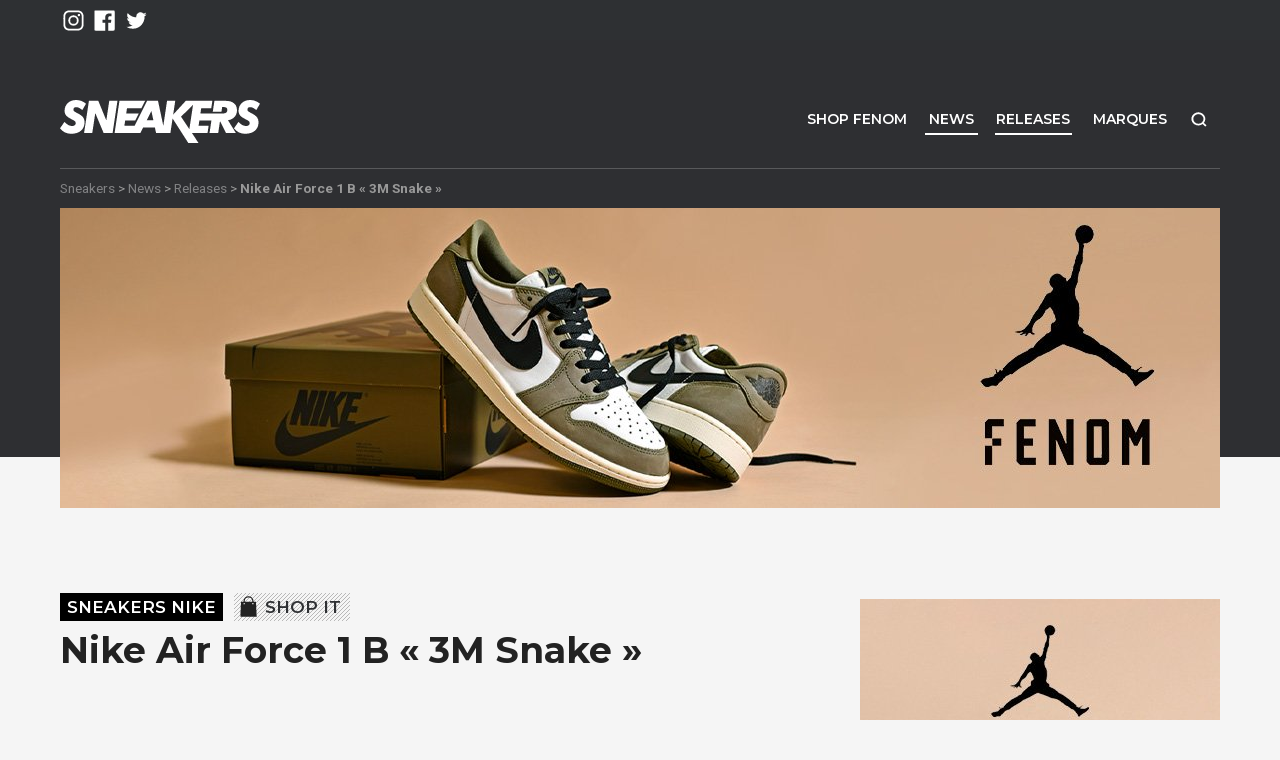

--- FILE ---
content_type: text/html; charset=UTF-8
request_url: https://www.sneakers.fr/nike-air-force-1-silver-snake/
body_size: 16203
content:
<!DOCTYPE html><html lang="fr-FR"><head> <script type="text/javascript">
/* <![CDATA[ */
var gform;gform||(document.addEventListener("gform_main_scripts_loaded",function(){gform.scriptsLoaded=!0}),document.addEventListener("gform/theme/scripts_loaded",function(){gform.themeScriptsLoaded=!0}),window.addEventListener("DOMContentLoaded",function(){gform.domLoaded=!0}),gform={domLoaded:!1,scriptsLoaded:!1,themeScriptsLoaded:!1,isFormEditor:()=>"function"==typeof InitializeEditor,callIfLoaded:function(o){return!(!gform.domLoaded||!gform.scriptsLoaded||!gform.themeScriptsLoaded&&!gform.isFormEditor()||(gform.isFormEditor()&&console.warn("The use of gform.initializeOnLoaded() is deprecated in the form editor context and will be removed in Gravity Forms 3.1."),o(),0))},initializeOnLoaded:function(o){gform.callIfLoaded(o)||(document.addEventListener("gform_main_scripts_loaded",()=>{gform.scriptsLoaded=!0,gform.callIfLoaded(o)}),document.addEventListener("gform/theme/scripts_loaded",()=>{gform.themeScriptsLoaded=!0,gform.callIfLoaded(o)}),window.addEventListener("DOMContentLoaded",()=>{gform.domLoaded=!0,gform.callIfLoaded(o)}))},hooks:{action:{},filter:{}},addAction:function(o,r,e,t){gform.addHook("action",o,r,e,t)},addFilter:function(o,r,e,t){gform.addHook("filter",o,r,e,t)},doAction:function(o){gform.doHook("action",o,arguments)},applyFilters:function(o){return gform.doHook("filter",o,arguments)},removeAction:function(o,r){gform.removeHook("action",o,r)},removeFilter:function(o,r,e){gform.removeHook("filter",o,r,e)},addHook:function(o,r,e,t,n){null==gform.hooks[o][r]&&(gform.hooks[o][r]=[]);var d=gform.hooks[o][r];null==n&&(n=r+"_"+d.length),gform.hooks[o][r].push({tag:n,callable:e,priority:t=null==t?10:t})},doHook:function(r,o,e){var t;if(e=Array.prototype.slice.call(e,1),null!=gform.hooks[r][o]&&((o=gform.hooks[r][o]).sort(function(o,r){return o.priority-r.priority}),o.forEach(function(o){"function"!=typeof(t=o.callable)&&(t=window[t]),"action"==r?t.apply(null,e):e[0]=t.apply(null,e)})),"filter"==r)return e[0]},removeHook:function(o,r,t,n){var e;null!=gform.hooks[o][r]&&(e=(e=gform.hooks[o][r]).filter(function(o,r,e){return!!(null!=n&&n!=o.tag||null!=t&&t!=o.priority)}),gform.hooks[o][r]=e)}});
/* ]]> */
</script>
<meta charset="UTF-8"><meta name="viewport" content="width=device-width, initial-scale=1.0"><link rel="profile" href="https://gmpg.org/xfn/11"><meta name='robots' content='index, follow, max-image-preview:large, max-snippet:-1, max-video-preview:-1'/>  <script data-cfasync="false" data-pagespeed-no-defer>var gtm4wp_datalayer_name = "dataLayer";
	var dataLayer = dataLayer || [];</script> <link media="all" href="https://www.sneakers.fr/wp-content/cache/autoptimize/autoptimize_7c30d3cb020d5c6db1ffde2105168a30.php" rel="stylesheet"><title>Nike Air Force 1 B &quot;3M Snake&quot; - Sneakers.fr</title><meta name="description" content="La Nike Air Force 1 B &quot;3M Snake&quot; de 2001 est rééditée pour la première fois en vingt ans. Découvrez la en images sur SNEAKERS."/><link rel="canonical" href="https://www.sneakers.fr/nike-air-force-1-silver-snake/"/><meta property="og:locale" content="fr_FR"/><meta property="og:type" content="article"/><meta property="og:title" content="Nike Air Force 1 B &quot;3M Snake&quot; - Sneakers.fr"/><meta property="og:description" content="La Nike Air Force 1 B &quot;3M Snake&quot; de 2001 est rééditée pour la première fois en vingt ans. Découvrez la en images sur SNEAKERS."/><meta property="og:url" content="https://www.sneakers.fr/nike-air-force-1-silver-snake/"/><meta property="og:site_name" content="Sneakers + Street Culture depuis 2005"/><meta property="article:published_time" content="2021-01-20T09:43:34+00:00"/><meta property="article:modified_time" content="2021-03-03T18:31:17+00:00"/><meta property="og:image" content="https://www.sneakers.fr/wp-content/uploads/2021/01/Nike-Air-Force-1-Silver-Snake-4.jpg"/><meta property="og:image:width" content="1200"/><meta property="og:image:height" content="1200"/><meta property="og:image:type" content="image/jpeg"/><meta name="author" content="Sneaker News"/><meta name="twitter:card" content="summary_large_image"/><meta name="twitter:label1" content="Écrit par"/><meta name="twitter:data1" content="Sneaker News"/><meta name="twitter:label2" content="Durée de lecture estimée"/><meta name="twitter:data2" content="3 minutes"/> <script type="application/ld+json" class="yoast-schema-graph">{"@context":"https://schema.org","@graph":[{"@type":"WebPage","@id":"https://www.sneakers.fr/nike-air-force-1-silver-snake/","url":"https://www.sneakers.fr/nike-air-force-1-silver-snake/","name":"Nike Air Force 1 B \"3M Snake\" - Sneakers.fr","isPartOf":{"@id":"https://www.sneakers.fr/#website"},"primaryImageOfPage":{"@id":"https://www.sneakers.fr/nike-air-force-1-silver-snake/#primaryimage"},"image":{"@id":"https://www.sneakers.fr/nike-air-force-1-silver-snake/#primaryimage"},"thumbnailUrl":"https://www.sneakers.fr/wp-content/uploads/2021/01/Nike-Air-Force-1-Silver-Snake-4.jpg","datePublished":"2021-01-20T09:43:34+00:00","dateModified":"2021-03-03T18:31:17+00:00","author":{"@id":"https://www.sneakers.fr/#/schema/person/21ddece2557f6e1964d157b51be316d0"},"description":"La Nike Air Force 1 B \"3M Snake\" de 2001 est rééditée pour la première fois en vingt ans. Découvrez la en images sur SNEAKERS.","breadcrumb":{"@id":"https://www.sneakers.fr/nike-air-force-1-silver-snake/#breadcrumb"},"inLanguage":"fr-FR","potentialAction":[{"@type":"ReadAction","target":["https://www.sneakers.fr/nike-air-force-1-silver-snake/"]}]},{"@type":"ImageObject","inLanguage":"fr-FR","@id":"https://www.sneakers.fr/nike-air-force-1-silver-snake/#primaryimage","url":"https://www.sneakers.fr/wp-content/uploads/2021/01/Nike-Air-Force-1-Silver-Snake-4.jpg","contentUrl":"https://www.sneakers.fr/wp-content/uploads/2021/01/Nike-Air-Force-1-Silver-Snake-4.jpg","width":1200,"height":1200,"caption":"Nike Air Force 1 Silver Snake"},{"@type":"BreadcrumbList","@id":"https://www.sneakers.fr/nike-air-force-1-silver-snake/#breadcrumb","itemListElement":[{"@type":"ListItem","position":1,"name":"Accueil","item":"https://www.sneakers.fr/"},{"@type":"ListItem","position":2,"name":"News","item":"https://www.sneakers.fr/news/"},{"@type":"ListItem","position":3,"name":"Nike Air Force 1 B « 3M Snake »"}]},{"@type":"WebSite","@id":"https://www.sneakers.fr/#website","url":"https://www.sneakers.fr/","name":"Sneakers + Street Culture depuis 2005","description":"Retrouvez quotidiennement des news Sneakers et Lifestyle","potentialAction":[{"@type":"SearchAction","target":{"@type":"EntryPoint","urlTemplate":"https://www.sneakers.fr/?s={search_term_string}"},"query-input":{"@type":"PropertyValueSpecification","valueRequired":true,"valueName":"search_term_string"}}],"inLanguage":"fr-FR"},{"@type":"Person","@id":"https://www.sneakers.fr/#/schema/person/21ddece2557f6e1964d157b51be316d0","name":"Sneaker News","image":{"@type":"ImageObject","inLanguage":"fr-FR","@id":"https://www.sneakers.fr/#/schema/person/image/","url":"https://secure.gravatar.com/avatar/c8f92b0ac520678455e27c2fe924b79cc9095e10dcc39750dc2a4de9949928b4?s=96&d=mm&r=g","contentUrl":"https://secure.gravatar.com/avatar/c8f92b0ac520678455e27c2fe924b79cc9095e10dcc39750dc2a4de9949928b4?s=96&d=mm&r=g","caption":"Sneaker News"},"url":"https://www.sneakers.fr/author/sneaker-news-3/"}]}</script> <link rel='dns-prefetch' href='//ajax.googleapis.com'/><link rel="alternate" type="application/rss+xml" title="Sneakers + Street Culture depuis 2005 &raquo; Flux" href="https://www.sneakers.fr/feed/"/><link rel="alternate" type="application/rss+xml" title="Sneakers + Street Culture depuis 2005 &raquo; Flux des commentaires" href="https://www.sneakers.fr/comments/feed/"/> <script type="text/javascript" id="wpp-js" src="https://www.sneakers.fr/wp-content/plugins/wordpress-popular-posts/assets/js/wpp.min.js?ver=7.3.6" data-sampling="0" data-sampling-rate="100" data-api-url="https://www.sneakers.fr/wp-json/wordpress-popular-posts" data-post-id="167214" data-token="d94f6a7b29" data-lang="0" data-debug="0"></script> <script type="text/javascript">window._wpemojiSettings = {"baseUrl":"https:\/\/s.w.org\/images\/core\/emoji\/16.0.1\/72x72\/","ext":".png","svgUrl":"https:\/\/s.w.org\/images\/core\/emoji\/16.0.1\/svg\/","svgExt":".svg","source":{"concatemoji":"https:\/\/www.sneakers.fr\/wp-includes\/js\/wp-emoji-release.min.js?ver=6.8.3"}};
/*! This file is auto-generated */
!function(s,n){var o,i,e;function c(e){try{var t={supportTests:e,timestamp:(new Date).valueOf()};sessionStorage.setItem(o,JSON.stringify(t))}catch(e){}}function p(e,t,n){e.clearRect(0,0,e.canvas.width,e.canvas.height),e.fillText(t,0,0);var t=new Uint32Array(e.getImageData(0,0,e.canvas.width,e.canvas.height).data),a=(e.clearRect(0,0,e.canvas.width,e.canvas.height),e.fillText(n,0,0),new Uint32Array(e.getImageData(0,0,e.canvas.width,e.canvas.height).data));return t.every(function(e,t){return e===a[t]})}function u(e,t){e.clearRect(0,0,e.canvas.width,e.canvas.height),e.fillText(t,0,0);for(var n=e.getImageData(16,16,1,1),a=0;a<n.data.length;a++)if(0!==n.data[a])return!1;return!0}function f(e,t,n,a){switch(t){case"flag":return n(e,"\ud83c\udff3\ufe0f\u200d\u26a7\ufe0f","\ud83c\udff3\ufe0f\u200b\u26a7\ufe0f")?!1:!n(e,"\ud83c\udde8\ud83c\uddf6","\ud83c\udde8\u200b\ud83c\uddf6")&&!n(e,"\ud83c\udff4\udb40\udc67\udb40\udc62\udb40\udc65\udb40\udc6e\udb40\udc67\udb40\udc7f","\ud83c\udff4\u200b\udb40\udc67\u200b\udb40\udc62\u200b\udb40\udc65\u200b\udb40\udc6e\u200b\udb40\udc67\u200b\udb40\udc7f");case"emoji":return!a(e,"\ud83e\udedf")}return!1}function g(e,t,n,a){var r="undefined"!=typeof WorkerGlobalScope&&self instanceof WorkerGlobalScope?new OffscreenCanvas(300,150):s.createElement("canvas"),o=r.getContext("2d",{willReadFrequently:!0}),i=(o.textBaseline="top",o.font="600 32px Arial",{});return e.forEach(function(e){i[e]=t(o,e,n,a)}),i}function t(e){var t=s.createElement("script");t.src=e,t.defer=!0,s.head.appendChild(t)}"undefined"!=typeof Promise&&(o="wpEmojiSettingsSupports",i=["flag","emoji"],n.supports={everything:!0,everythingExceptFlag:!0},e=new Promise(function(e){s.addEventListener("DOMContentLoaded",e,{once:!0})}),new Promise(function(t){var n=function(){try{var e=JSON.parse(sessionStorage.getItem(o));if("object"==typeof e&&"number"==typeof e.timestamp&&(new Date).valueOf()<e.timestamp+604800&&"object"==typeof e.supportTests)return e.supportTests}catch(e){}return null}();if(!n){if("undefined"!=typeof Worker&&"undefined"!=typeof OffscreenCanvas&&"undefined"!=typeof URL&&URL.createObjectURL&&"undefined"!=typeof Blob)try{var e="postMessage("+g.toString()+"("+[JSON.stringify(i),f.toString(),p.toString(),u.toString()].join(",")+"));",a=new Blob([e],{type:"text/javascript"}),r=new Worker(URL.createObjectURL(a),{name:"wpTestEmojiSupports"});return void(r.onmessage=function(e){c(n=e.data),r.terminate(),t(n)})}catch(e){}c(n=g(i,f,p,u))}t(n)}).then(function(e){for(var t in e)n.supports[t]=e[t],n.supports.everything=n.supports.everything&&n.supports[t],"flag"!==t&&(n.supports.everythingExceptFlag=n.supports.everythingExceptFlag&&n.supports[t]);n.supports.everythingExceptFlag=n.supports.everythingExceptFlag&&!n.supports.flag,n.DOMReady=!1,n.readyCallback=function(){n.DOMReady=!0}}).then(function(){return e}).then(function(){var e;n.supports.everything||(n.readyCallback(),(e=n.source||{}).concatemoji?t(e.concatemoji):e.wpemoji&&e.twemoji&&(t(e.twemoji),t(e.wpemoji)))}))}((window,document),window._wpemojiSettings);</script> <script src="https://www.sneakers.fr/wp-content,_plugins,_batchmove,_js,_batch.js,qver==6.8.3+ajax-googleapis,_ajax,_libs,_jquery,_2.2.4,_jquery.min.js,qver==2.2.4.pagespeed.jc.ooOoKuLnTO.js"></script><script>eval(mod_pagespeed_VsFODZX8IA);</script> <script>eval(mod_pagespeed_1zLT2iUslV);</script> <link rel="https://api.w.org/" href="https://www.sneakers.fr/wp-json/"/><link rel="alternate" title="JSON" type="application/json" href="https://www.sneakers.fr/wp-json/wp/v2/posts/167214"/><link rel="alternate" title="oEmbed (JSON)" type="application/json+oembed" href="https://www.sneakers.fr/wp-json/oembed/1.0/embed?url=https%3A%2F%2Fwww.sneakers.fr%2Fnike-air-force-1-silver-snake%2F"/><link rel="alternate" title="oEmbed (XML)" type="text/xml+oembed" href="https://www.sneakers.fr/wp-json/oembed/1.0/embed?url=https%3A%2F%2Fwww.sneakers.fr%2Fnike-air-force-1-silver-snake%2F&#038;format=xml"/>  <script data-cfasync="false" data-pagespeed-no-defer>var dataLayer_content = {"pagePostType":"post","pagePostType2":"single-post","pageCategory":["releases","fenom","nike-air-force-1","nike"],"pageAttributes":["newsmd"],"pagePostAuthor":"Sneaker News"};
	dataLayer.push( dataLayer_content );</script> <script data-cfasync="false" data-pagespeed-no-defer>(function(w,d,s,l,i){w[l]=w[l]||[];w[l].push({'gtm.start':
new Date().getTime(),event:'gtm.js'});var f=d.getElementsByTagName(s)[0],
j=d.createElement(s),dl=l!='dataLayer'?'&l='+l:'';j.async=true;j.src=
'//www.googletagmanager.com/gtm.js?id='+i+dl;f.parentNode.insertBefore(j,f);
})(window,document,'script','dataLayer','GTM-MQN4ZDS');</script> <meta name="description" content="Le classique de 2001 réédité pour la première fois Si la Air Force 1 est sortie en 1982, il faudra attendre le début des années 2000 pour la voir s’exprimer dans son plein potentiel. La création de Br..."/><link href="https://www.sneakers.fr/wp-content/themes/snkrs/favicon.ico" rel="shortcut icon" type="image/x-icon"/><link rel="image_src" href="https://www.sneakers.fr/wp-content/uploads/2021/01/Nike-Air-Force-1-Silver-Snake-4-380x380.jpg"/><meta name="generator" content="Elementor 3.32.5; features: additional_custom_breakpoints; settings: css_print_method-external, google_font-enabled, font_display-auto"><link href="https://fonts.googleapis.com/css?family=Montserrat:400,600,700,800|Roboto:400,700" rel="stylesheet"></head><body class="wp-singular post-template-default single single-post single-format-standard wp-theme-snkrs elementor-default elementor-kit-169111"><div id="playground"><div hidden>Retrouvez quotidiennement des news Sneakers et Lifestyle</div><div id="mobile-top" class="d-block d-md-none"> <a id="mob-logo" href="https://www.sneakers.fr/" title="Sneakers + Street Culture depuis 2005"></a> <a id="shop-snkrs" href="https://www.fenom.com/">Shop</a></div><div id="toptop" class="d-none d-md-block"><div class="container"><div class="row"><div class="col-md"><ul class="networks"><li class="ig"><a href="https://www.instagram.com/sneakersdotfr/" title="instagram" rel="nofollow"></a></li><li class="fb"><a href="https://www.facebook.com/fenomdotcom/" title="facebook" rel="nofollow"></a></li><li class="tw"><a href="https://twitter.com/fenom/" title="twitter" rel="nofollow"></a></li></ul></div><div class="menu-langues col-md text-right"><div class="dropdown"></div></div></div></div></div><div id="bighead"><video id="vglitch" playsinline muted> <source src="https://www.sneakers.fr/wp-content/themes/snkrs/assets/img/sneakers.mp4" type="video/mp4"/></video><div id="topfilter"><div id="dekal"><header id="top" role="banner"><div class="container"><div class="row"><div id="header-logo" class="col-md-3"> <a class="brand" href="https://www.sneakers.fr/"> <noscript><img src="https://www.sneakers.fr/wp-content/themes/snkrs/assets/img/logo.svg" alt="Sneakers + Street Culture depuis 2005"/></noscript><img class="lazyload" src='data:image/svg+xml,%3Csvg%20xmlns=%22http://www.w3.org/2000/svg%22%20viewBox=%220%200%20210%20140%22%3E%3C/svg%3E' data-src="https://www.sneakers.fr/wp-content/themes/snkrs/assets/img/logo.svg" alt="Sneakers + Street Culture depuis 2005"/> </a></div><nav id="nav-main" role="navigation" class="col-md-9"><ul id="menu-menu-principal" class=""><li id="menu-item-147246" class="d-none d-sm-inline-block menu-item menu-item-type-custom menu-item-object-custom menu-item-147246"><a href="https://www.fenom.com/fr/" target="_blank" rel="nofollow">Shop FENOM</a></li><li id="menu-item-69563" class="menu-item menu-item-type-post_type menu-item-object-page current_page_parent menu-item-69563"><a href="https://www.sneakers.fr/news/">News</a></li><li id="menu-item-147745" class="menu-item menu-item-type-taxonomy menu-item-object-category current-post-ancestor current-menu-parent current-post-parent menu-item-147745"><a href="https://www.sneakers.fr/category/releases/">Releases</a></li><li id="menu-item-136036" class="menu-item menu-item-type-post_type menu-item-object-page menu-item-136036"><a href="https://www.sneakers.fr/marques/">Marques</a></li><li id="menu-item-147252" class="search menu-item menu-item-type-custom menu-item-object-custom menu-item-147252"><a href="#" target="_blank" rel="nofollow">Recherche</a></li></ul></nav></div></div></header><div id="topzone"><div id="breadcrumb-wrap" class="container d-xs-none"><div> <a href="https://www.sneakers.fr/">Sneakers</a> &gt; <a href="https://www.sneakers.fr/news/">News</a> &gt; <a href="https://www.sneakers.fr/category/releases/">Releases</a> &gt; <strong>Nike Air Force 1 B « 3M Snake »</strong></div></div><div id="topimage"><div class="container"><a href="https://fnm.fr/aj1mediumolive" target="_blank"><div class="d-none d-sm-block"><noscript><img width="1160" height="300" src="https://www.sneakers.fr/wp-content/uploads/2026/01/xaj1-olive-2026-1160.jpg.pagespeed.ic.RVdrMUJ1ZJ.jpg" class="attachment-large size-large" alt="" decoding="async" srcset="https://www.sneakers.fr/wp-content/uploads/2026/01/xaj1-olive-2026-1160.jpg.pagespeed.ic.RVdrMUJ1ZJ.jpg 1160w, https://www.sneakers.fr/wp-content/uploads/2026/01/xaj1-olive-2026-1160-800x207.jpg.pagespeed.ic.2DM_je0d8y.jpg 800w, https://www.sneakers.fr/wp-content/uploads/2026/01/xaj1-olive-2026-1160-768x199.jpg.pagespeed.ic.v5fVi_NKvc.jpg 768w" sizes="(max-width: 1160px) 100vw, 1160px"/></noscript><img width="1160" height="300" src='data:image/svg+xml,%3Csvg%20xmlns=%22http://www.w3.org/2000/svg%22%20viewBox=%220%200%201160%20300%22%3E%3C/svg%3E' data-src="https://www.sneakers.fr/wp-content/uploads/2026/01/xaj1-olive-2026-1160.jpg.pagespeed.ic.RVdrMUJ1ZJ.jpg" class="lazyload attachment-large size-large" alt="" decoding="async" data-srcset="https://www.sneakers.fr/wp-content/uploads/2026/01/xaj1-olive-2026-1160.jpg.pagespeed.ic.RVdrMUJ1ZJ.jpg 1160w, https://www.sneakers.fr/wp-content/uploads/2026/01/xaj1-olive-2026-1160-800x207.jpg.pagespeed.ic.2DM_je0d8y.jpg 800w, https://www.sneakers.fr/wp-content/uploads/2026/01/xaj1-olive-2026-1160-768x199.jpg.pagespeed.ic.v5fVi_NKvc.jpg 768w" data-sizes="(max-width: 1160px) 100vw, 1160px"/></div><div class="d-block d-sm-none topimg-mob"><noscript><img width="360" height="450" src="https://www.sneakers.fr/wp-content/uploads/2026/01/xaj1-olive-2026-360.jpg.pagespeed.ic.SxfQ7-K1zl.jpg" class="attachment-large size-large" alt="" decoding="async"/></noscript><img width="360" height="450" src='data:image/svg+xml,%3Csvg%20xmlns=%22http://www.w3.org/2000/svg%22%20viewBox=%220%200%20360%20450%22%3E%3C/svg%3E' data-src="https://www.sneakers.fr/wp-content/uploads/2026/01/xaj1-olive-2026-360.jpg.pagespeed.ic.SxfQ7-K1zl.jpg" class="lazyload attachment-large size-large" alt="" decoding="async"/></div></a></div></div></div></div></div></div><div id="wrap"><div class="container-wide" role="document"><div class="container"><div class="row"><div id="main" class="col-md-8 py-3" role="main"><article class="entry post has-post-thumbnail"><header class="entry-header main-header"><div class="meta"> <span class="d-none">Par <a href="https://www.sneakers.fr/author/sneaker-news-3/">Sneaker News</a></span> <a class="the-category" href="https://www.sneakers.fr/category/nike/">Sneakers Nike</a> <a rel="nofollow" href="https://www.fenom.com/fr/66-nike" class="shop-it">Shop it</a></div><h1 class="title h1">Nike Air Force 1 B « 3M Snake »</h1></header><div class="entry-content clearfix"><figure class="wp-block-image size-large"><img fetchpriority="high" decoding="async" width="1160" height="1160" src="https://www.sneakers.fr/wp-content/uploads/2021/01/Nike-Air-Force-1-Silver-Snake-4-1160x1160.jpg" alt="" class="wp-image-167222" srcset="https://www.sneakers.fr/wp-content/uploads/2021/01/Nike-Air-Force-1-Silver-Snake-4-1160x1160.jpg 1160w, https://www.sneakers.fr/wp-content/uploads/2021/01/Nike-Air-Force-1-Silver-Snake-4-600x600.jpg 600w, https://www.sneakers.fr/wp-content/uploads/2021/01/Nike-Air-Force-1-Silver-Snake-4-380x380.jpg 380w, https://www.sneakers.fr/wp-content/uploads/2021/01/Nike-Air-Force-1-Silver-Snake-4-768x768.jpg 768w, https://www.sneakers.fr/wp-content/uploads/2021/01/Nike-Air-Force-1-Silver-Snake-4-485x485.jpg 485w, https://www.sneakers.fr/wp-content/uploads/2021/01/Nike-Air-Force-1-Silver-Snake-4.jpg 1200w" sizes="(max-width: 1160px) 100vw, 1160px"/></figure><figure class="wp-block-gallery columns-4 is-cropped wp-block-gallery-2 is-layout-flex wp-block-gallery-is-layout-flex"><ul class="blocks-gallery-grid"><li class="blocks-gallery-item"><figure><a href="https://www.sneakers.fr/wp-content/uploads/2021/01/Nike-Air-Force-1-Silver-Snake-1.jpg"><noscript><img decoding="async" width="1160" height="1160" src="https://www.sneakers.fr/wp-content/uploads/2021/01/Nike-Air-Force-1-Silver-Snake-1-1160x1160.jpg" alt="" data-id="167223" data-full-url="https://www.sneakers.fr/wp-content/uploads/2021/01/Nike-Air-Force-1-Silver-Snake-1.jpg" data-link="https://www.sneakers.fr/?attachment_id=167223" class="wp-image-167223" srcset="https://www.sneakers.fr/wp-content/uploads/2021/01/Nike-Air-Force-1-Silver-Snake-1-1160x1160.jpg 1160w, https://www.sneakers.fr/wp-content/uploads/2021/01/Nike-Air-Force-1-Silver-Snake-1-600x600.jpg 600w, https://www.sneakers.fr/wp-content/uploads/2021/01/Nike-Air-Force-1-Silver-Snake-1-380x380.jpg 380w, https://www.sneakers.fr/wp-content/uploads/2021/01/Nike-Air-Force-1-Silver-Snake-1-768x768.jpg 768w, https://www.sneakers.fr/wp-content/uploads/2021/01/Nike-Air-Force-1-Silver-Snake-1-485x485.jpg 485w, https://www.sneakers.fr/wp-content/uploads/2021/01/Nike-Air-Force-1-Silver-Snake-1.jpg 1200w" sizes="(max-width: 1160px) 100vw, 1160px"/></noscript><img decoding="async" width="1160" height="1160" src='data:image/svg+xml,%3Csvg%20xmlns=%22http://www.w3.org/2000/svg%22%20viewBox=%220%200%201160%201160%22%3E%3C/svg%3E' data-src="https://www.sneakers.fr/wp-content/uploads/2021/01/Nike-Air-Force-1-Silver-Snake-1-1160x1160.jpg" alt="" data-id="167223" data-full-url="https://www.sneakers.fr/wp-content/uploads/2021/01/Nike-Air-Force-1-Silver-Snake-1.jpg" data-link="https://www.sneakers.fr/?attachment_id=167223" class="lazyload wp-image-167223" data-srcset="https://www.sneakers.fr/wp-content/uploads/2021/01/Nike-Air-Force-1-Silver-Snake-1-1160x1160.jpg 1160w, https://www.sneakers.fr/wp-content/uploads/2021/01/Nike-Air-Force-1-Silver-Snake-1-600x600.jpg 600w, https://www.sneakers.fr/wp-content/uploads/2021/01/Nike-Air-Force-1-Silver-Snake-1-380x380.jpg 380w, https://www.sneakers.fr/wp-content/uploads/2021/01/Nike-Air-Force-1-Silver-Snake-1-768x768.jpg 768w, https://www.sneakers.fr/wp-content/uploads/2021/01/Nike-Air-Force-1-Silver-Snake-1-485x485.jpg 485w, https://www.sneakers.fr/wp-content/uploads/2021/01/Nike-Air-Force-1-Silver-Snake-1.jpg 1200w" data-sizes="(max-width: 1160px) 100vw, 1160px"/></a></figure></li><li class="blocks-gallery-item"><figure><a href="https://www.sneakers.fr/wp-content/uploads/2021/01/Nike-Air-Force-1-Silver-Snake-3.jpg"><noscript><img decoding="async" width="1160" height="1160" src="https://www.sneakers.fr/wp-content/uploads/2021/01/Nike-Air-Force-1-Silver-Snake-3-1160x1160.jpg" alt="" data-id="167225" data-full-url="https://www.sneakers.fr/wp-content/uploads/2021/01/Nike-Air-Force-1-Silver-Snake-3.jpg" data-link="https://www.sneakers.fr/?attachment_id=167225" class="wp-image-167225" srcset="https://www.sneakers.fr/wp-content/uploads/2021/01/Nike-Air-Force-1-Silver-Snake-3-1160x1160.jpg 1160w, https://www.sneakers.fr/wp-content/uploads/2021/01/Nike-Air-Force-1-Silver-Snake-3-600x600.jpg 600w, https://www.sneakers.fr/wp-content/uploads/2021/01/Nike-Air-Force-1-Silver-Snake-3-380x380.jpg 380w, https://www.sneakers.fr/wp-content/uploads/2021/01/Nike-Air-Force-1-Silver-Snake-3-768x768.jpg 768w, https://www.sneakers.fr/wp-content/uploads/2021/01/Nike-Air-Force-1-Silver-Snake-3-485x485.jpg 485w, https://www.sneakers.fr/wp-content/uploads/2021/01/Nike-Air-Force-1-Silver-Snake-3.jpg 1200w" sizes="(max-width: 1160px) 100vw, 1160px"/></noscript><img decoding="async" width="1160" height="1160" src='data:image/svg+xml,%3Csvg%20xmlns=%22http://www.w3.org/2000/svg%22%20viewBox=%220%200%201160%201160%22%3E%3C/svg%3E' data-src="https://www.sneakers.fr/wp-content/uploads/2021/01/Nike-Air-Force-1-Silver-Snake-3-1160x1160.jpg" alt="" data-id="167225" data-full-url="https://www.sneakers.fr/wp-content/uploads/2021/01/Nike-Air-Force-1-Silver-Snake-3.jpg" data-link="https://www.sneakers.fr/?attachment_id=167225" class="lazyload wp-image-167225" data-srcset="https://www.sneakers.fr/wp-content/uploads/2021/01/Nike-Air-Force-1-Silver-Snake-3-1160x1160.jpg 1160w, https://www.sneakers.fr/wp-content/uploads/2021/01/Nike-Air-Force-1-Silver-Snake-3-600x600.jpg 600w, https://www.sneakers.fr/wp-content/uploads/2021/01/Nike-Air-Force-1-Silver-Snake-3-380x380.jpg 380w, https://www.sneakers.fr/wp-content/uploads/2021/01/Nike-Air-Force-1-Silver-Snake-3-768x768.jpg 768w, https://www.sneakers.fr/wp-content/uploads/2021/01/Nike-Air-Force-1-Silver-Snake-3-485x485.jpg 485w, https://www.sneakers.fr/wp-content/uploads/2021/01/Nike-Air-Force-1-Silver-Snake-3.jpg 1200w" data-sizes="(max-width: 1160px) 100vw, 1160px"/></a></figure></li><li class="blocks-gallery-item"><figure><a href="https://www.sneakers.fr/wp-content/uploads/2021/01/Nike-Air-Force-1-Silver-Snake-2.jpg"><noscript><img loading="lazy" decoding="async" width="1160" height="1160" src="https://www.sneakers.fr/wp-content/uploads/2021/01/Nike-Air-Force-1-Silver-Snake-2-1160x1160.jpg" alt="" data-id="167224" data-full-url="https://www.sneakers.fr/wp-content/uploads/2021/01/Nike-Air-Force-1-Silver-Snake-2.jpg" data-link="https://www.sneakers.fr/?attachment_id=167224" class="wp-image-167224" srcset="https://www.sneakers.fr/wp-content/uploads/2021/01/Nike-Air-Force-1-Silver-Snake-2-1160x1160.jpg 1160w, https://www.sneakers.fr/wp-content/uploads/2021/01/Nike-Air-Force-1-Silver-Snake-2-600x600.jpg 600w, https://www.sneakers.fr/wp-content/uploads/2021/01/Nike-Air-Force-1-Silver-Snake-2-380x380.jpg 380w, https://www.sneakers.fr/wp-content/uploads/2021/01/Nike-Air-Force-1-Silver-Snake-2-768x768.jpg 768w, https://www.sneakers.fr/wp-content/uploads/2021/01/Nike-Air-Force-1-Silver-Snake-2-485x485.jpg 485w, https://www.sneakers.fr/wp-content/uploads/2021/01/Nike-Air-Force-1-Silver-Snake-2.jpg 1200w" sizes="(max-width: 1160px) 100vw, 1160px"/></noscript><img loading="lazy" decoding="async" width="1160" height="1160" src='data:image/svg+xml,%3Csvg%20xmlns=%22http://www.w3.org/2000/svg%22%20viewBox=%220%200%201160%201160%22%3E%3C/svg%3E' data-src="https://www.sneakers.fr/wp-content/uploads/2021/01/Nike-Air-Force-1-Silver-Snake-2-1160x1160.jpg" alt="" data-id="167224" data-full-url="https://www.sneakers.fr/wp-content/uploads/2021/01/Nike-Air-Force-1-Silver-Snake-2.jpg" data-link="https://www.sneakers.fr/?attachment_id=167224" class="lazyload wp-image-167224" data-srcset="https://www.sneakers.fr/wp-content/uploads/2021/01/Nike-Air-Force-1-Silver-Snake-2-1160x1160.jpg 1160w, https://www.sneakers.fr/wp-content/uploads/2021/01/Nike-Air-Force-1-Silver-Snake-2-600x600.jpg 600w, https://www.sneakers.fr/wp-content/uploads/2021/01/Nike-Air-Force-1-Silver-Snake-2-380x380.jpg 380w, https://www.sneakers.fr/wp-content/uploads/2021/01/Nike-Air-Force-1-Silver-Snake-2-768x768.jpg 768w, https://www.sneakers.fr/wp-content/uploads/2021/01/Nike-Air-Force-1-Silver-Snake-2-485x485.jpg 485w, https://www.sneakers.fr/wp-content/uploads/2021/01/Nike-Air-Force-1-Silver-Snake-2.jpg 1200w" data-sizes="(max-width: 1160px) 100vw, 1160px"/></a></figure></li><li class="blocks-gallery-item"><figure><a href="https://www.sneakers.fr/wp-content/uploads/2021/01/Nike-Air-Force-1-Silver-Snake-5.jpg"><noscript><img loading="lazy" decoding="async" width="1160" height="1160" src="https://www.sneakers.fr/wp-content/uploads/2021/01/Nike-Air-Force-1-Silver-Snake-5-1160x1160.jpg" alt="" data-id="167226" data-full-url="https://www.sneakers.fr/wp-content/uploads/2021/01/Nike-Air-Force-1-Silver-Snake-5.jpg" data-link="https://www.sneakers.fr/?attachment_id=167226" class="wp-image-167226" srcset="https://www.sneakers.fr/wp-content/uploads/2021/01/Nike-Air-Force-1-Silver-Snake-5-1160x1160.jpg 1160w, https://www.sneakers.fr/wp-content/uploads/2021/01/Nike-Air-Force-1-Silver-Snake-5-600x600.jpg 600w, https://www.sneakers.fr/wp-content/uploads/2021/01/Nike-Air-Force-1-Silver-Snake-5-380x380.jpg 380w, https://www.sneakers.fr/wp-content/uploads/2021/01/Nike-Air-Force-1-Silver-Snake-5-768x768.jpg 768w, https://www.sneakers.fr/wp-content/uploads/2021/01/Nike-Air-Force-1-Silver-Snake-5-485x485.jpg 485w, https://www.sneakers.fr/wp-content/uploads/2021/01/Nike-Air-Force-1-Silver-Snake-5.jpg 1200w" sizes="(max-width: 1160px) 100vw, 1160px"/></noscript><img loading="lazy" decoding="async" width="1160" height="1160" src='data:image/svg+xml,%3Csvg%20xmlns=%22http://www.w3.org/2000/svg%22%20viewBox=%220%200%201160%201160%22%3E%3C/svg%3E' data-src="https://www.sneakers.fr/wp-content/uploads/2021/01/Nike-Air-Force-1-Silver-Snake-5-1160x1160.jpg" alt="" data-id="167226" data-full-url="https://www.sneakers.fr/wp-content/uploads/2021/01/Nike-Air-Force-1-Silver-Snake-5.jpg" data-link="https://www.sneakers.fr/?attachment_id=167226" class="lazyload wp-image-167226" data-srcset="https://www.sneakers.fr/wp-content/uploads/2021/01/Nike-Air-Force-1-Silver-Snake-5-1160x1160.jpg 1160w, https://www.sneakers.fr/wp-content/uploads/2021/01/Nike-Air-Force-1-Silver-Snake-5-600x600.jpg 600w, https://www.sneakers.fr/wp-content/uploads/2021/01/Nike-Air-Force-1-Silver-Snake-5-380x380.jpg 380w, https://www.sneakers.fr/wp-content/uploads/2021/01/Nike-Air-Force-1-Silver-Snake-5-768x768.jpg 768w, https://www.sneakers.fr/wp-content/uploads/2021/01/Nike-Air-Force-1-Silver-Snake-5-485x485.jpg 485w, https://www.sneakers.fr/wp-content/uploads/2021/01/Nike-Air-Force-1-Silver-Snake-5.jpg 1200w" data-sizes="(max-width: 1160px) 100vw, 1160px"/></a></figure></li></ul></figure><h2 class="wp-block-heading">Le classique de 2001 réédité pour la première fois</h2><p>Si la <strong>Air Force 1</strong> est sortie en 1982, il faudra attendre le début des années 2000 pour la voir s’exprimer dans son plein potentiel. La création de <strong>Bruce Kilgore</strong> était souvent cantonnée aux déclinaisons chromatiques classiques jusqu’à ce début de nouveau millénaire où elle reçut toute l’attention méritée. L’année 2001, tout particulièrement, a vu la naissance d’itérations devenues iconiques. Les Linen, les Taïwan, les premières Wheat ou encore la collaboration avec Atmos sont toutes restées dans la légende de ce modèle. C’est cette même année que sort la Silver Snake, une déclinaison devenue très courue par les amateurs de la sneaker emblématique de New York. Vingt ans après, la firme de Beaverton réédite ce coloris que nous vous présentons ici.</p><p>Nous retrouvons la silhouette qui s&rsquo;appuie sur une base en cuir. <em>Toebox</em>, panneaux latéraux et partie supérieure du talon s’habillent de cuir grainé noir et s’accordent à la languette et aux lacets. Les gardes-boues avant et arrière, ainsi que l’empiècement de passage des lacets arborent quant à eux, un cuir lisse argent réfléchissant à la lumière. Pour rimer avec cette couleur, le liseré de la languette et l’étiquette qui y est cousue sont gris. Si un mini Swoosh est cousu à la base de la languette, l’œil s’attardera surtout sur la virgule latérale. En effet, cette dernière arbore un cuir avec un effet peau de serpent, donnant son nom au modèle. La construction se termine sur une semelle bicolore qui se partage une semelle intermédiaire blanche et une semelle extérieure noire.</p><figure class="wp-block-image size-large"><noscript><img loading="lazy" decoding="async" width="1160" height="1160" src="https://www.sneakers.fr/wp-content/uploads/2021/01/Nike-Air-Force-1-3M-Snake-1160x1160.jpg" alt="Nike Air Force 1 B 3M Snake" class="wp-image-167270" srcset="https://www.sneakers.fr/wp-content/uploads/2021/01/Nike-Air-Force-1-3M-Snake-1160x1160.jpg 1160w, https://www.sneakers.fr/wp-content/uploads/2021/01/Nike-Air-Force-1-3M-Snake-600x600.jpg 600w, https://www.sneakers.fr/wp-content/uploads/2021/01/Nike-Air-Force-1-3M-Snake-380x380.jpg 380w, https://www.sneakers.fr/wp-content/uploads/2021/01/Nike-Air-Force-1-3M-Snake-768x768.jpg 768w, https://www.sneakers.fr/wp-content/uploads/2021/01/Nike-Air-Force-1-3M-Snake-1536x1536.jpg 1536w, https://www.sneakers.fr/wp-content/uploads/2021/01/Nike-Air-Force-1-3M-Snake-485x485.jpg 485w, https://www.sneakers.fr/wp-content/uploads/2021/01/Nike-Air-Force-1-3M-Snake.jpg 1920w" sizes="(max-width: 1160px) 100vw, 1160px"/></noscript><img loading="lazy" decoding="async" width="1160" height="1160" src='data:image/svg+xml,%3Csvg%20xmlns=%22http://www.w3.org/2000/svg%22%20viewBox=%220%200%201160%201160%22%3E%3C/svg%3E' data-src="https://www.sneakers.fr/wp-content/uploads/2021/01/Nike-Air-Force-1-3M-Snake-1160x1160.jpg" alt="Nike Air Force 1 B 3M Snake" class="lazyload wp-image-167270" data-srcset="https://www.sneakers.fr/wp-content/uploads/2021/01/Nike-Air-Force-1-3M-Snake-1160x1160.jpg 1160w, https://www.sneakers.fr/wp-content/uploads/2021/01/Nike-Air-Force-1-3M-Snake-600x600.jpg 600w, https://www.sneakers.fr/wp-content/uploads/2021/01/Nike-Air-Force-1-3M-Snake-380x380.jpg 380w, https://www.sneakers.fr/wp-content/uploads/2021/01/Nike-Air-Force-1-3M-Snake-768x768.jpg 768w, https://www.sneakers.fr/wp-content/uploads/2021/01/Nike-Air-Force-1-3M-Snake-1536x1536.jpg 1536w, https://www.sneakers.fr/wp-content/uploads/2021/01/Nike-Air-Force-1-3M-Snake-485x485.jpg 485w, https://www.sneakers.fr/wp-content/uploads/2021/01/Nike-Air-Force-1-3M-Snake.jpg 1920w" data-sizes="(max-width: 1160px) 100vw, 1160px"/></figure><p>Cette <strong>Nike Air Force 1 B « 3M Snake »</strong> est une édition limitée de Nike et vous pourrez la retrouver sur notre shop en ligne <strong>FENOM</strong> dès le 28 janvier au prix de 130€.</p></div><footer><div class="single-info-release" style="background-color: #2E3033;"><div class="date-sortie">Date de sortie : 28 janvier 2021</div><div class="info-release"><div class="entry-content clearfix"><div class="intro-release"><ul><li> <span>Modèle</span> <strong>Nike Air Force 1 B "3M Snake"</strong></li><li> <span>Coloris</span> <strong>Black/Silver-White</strong></li><li> <span>Prix</span> <strong>130€</strong></li><li> <span>SKU</span> <strong>DJ6033-001</strong></li></ul></div></div></div><div class="lien-shop-post"><a class="shop-it btn btn-primary cta cta-dark" rel="nofollow" href="https://www.fenom.com/fr/66-nike">Shop it</a></div></div><div class="ax-share"><div class="addthis_sharing_toolbox"></div></div></footer></article></div><aside id="sidebar" class="col d-none d-md-block"><div><div id="text-9" class="widget widget_text clearfix"><div class="textwidget"></div></div><div id="text-10" class="widget widget_text clearfix"><div class="textwidget"><div class="short-pub-2"><a href="https://fnm.fr/aj1mediumolive" target="_blank"><div class="d-none d-sm-block"><noscript><img loading="lazy" decoding="async" width="360" height="538" src="https://www.sneakers.fr/wp-content/uploads/2026/01/xaj1-olive-2026-538.jpg.pagespeed.ic.aLowC7I9ll.jpg" class="attachment-large size-large" alt=""/></noscript><img loading="lazy" decoding="async" width="360" height="538" src='data:image/svg+xml,%3Csvg%20xmlns=%22http://www.w3.org/2000/svg%22%20viewBox=%220%200%20360%20538%22%3E%3C/svg%3E' data-src="https://www.sneakers.fr/wp-content/uploads/2026/01/xaj1-olive-2026-538.jpg.pagespeed.ic.aLowC7I9ll.jpg" class="lazyload attachment-large size-large" alt=""/></div><div class="d-block d-sm-none"><noscript><img loading="lazy" decoding="async" width="360" height="450" src="https://www.sneakers.fr/wp-content/uploads/2026/01/xaj1-olive-2026-360.jpg.pagespeed.ic.SxfQ7-K1zl.jpg" class="attachment-large size-large" alt=""/></noscript><img loading="lazy" decoding="async" width="360" height="450" src='data:image/svg+xml,%3Csvg%20xmlns=%22http://www.w3.org/2000/svg%22%20viewBox=%220%200%20360%20450%22%3E%3C/svg%3E' data-src="https://www.sneakers.fr/wp-content/uploads/2026/01/xaj1-olive-2026-360.jpg.pagespeed.ic.SxfQ7-K1zl.jpg" class="lazyload attachment-large size-large" alt=""/></div></a></div></div></div></div></div></aside></div></div><div class='yarpp yarpp-related yarpp-related-website yarpp-template-yarpp-template-axome'><div class="bg-white"><div class="container"> <span class="title h2 fat primary"> Other releases </span><div class="row art-list"><article class="col-sm-6 col-md-4 preview post has-post-thumbnail" data-lien="https://www.sneakers.fr/nike-ldv-acg-pack/"> <a class="thumb" href="https://www.sneakers.fr/nike-ldv-acg-pack/"><noscript><img width="380" height="380" src="https://www.sneakers.fr/wp-content/uploads/2026/01/xnike-ldv-acg-pack-8-380x380.jpg.pagespeed.ic._3j5j_fMgh.jpg" class="attachment-thumbnail size-thumbnail wp-post-image" alt="" decoding="async" srcset="https://www.sneakers.fr/wp-content/uploads/2026/01/xnike-ldv-acg-pack-8-380x380.jpg.pagespeed.ic._3j5j_fMgh.jpg 380w, https://www.sneakers.fr/wp-content/uploads/2026/01/xnike-ldv-acg-pack-8-600x600.jpg.pagespeed.ic.ZQQmNF4Cjr.jpg 600w, https://www.sneakers.fr/wp-content/uploads/2026/01/xnike-ldv-acg-pack-8-1160x1160.jpg.pagespeed.ic.L0iVjHtlnf.jpg 1160w, https://www.sneakers.fr/wp-content/uploads/2026/01/xnike-ldv-acg-pack-8-768x768.jpg.pagespeed.ic.vSZJjAul53.jpg 768w, https://www.sneakers.fr/wp-content/uploads/2026/01/xnike-ldv-acg-pack-8-485x485.jpg.pagespeed.ic.DlEdW7-T5F.jpg 485w, https://www.sneakers.fr/wp-content/uploads/2026/01/xnike-ldv-acg-pack-8-120x120.jpg.pagespeed.ic.Nz-IsayYZK.jpg 120w, https://www.sneakers.fr/wp-content/uploads/2026/01/xnike-ldv-acg-pack-8.jpg.pagespeed.ic.CjXl6Ywaq5.jpg 1200w" sizes="(max-width: 380px) 100vw, 380px"/></noscript><img width="380" height="380" src='data:image/svg+xml,%3Csvg%20xmlns=%22http://www.w3.org/2000/svg%22%20viewBox=%220%200%20380%20380%22%3E%3C/svg%3E' data-src="https://www.sneakers.fr/wp-content/uploads/2026/01/xnike-ldv-acg-pack-8-380x380.jpg.pagespeed.ic._3j5j_fMgh.jpg" class="lazyload attachment-thumbnail size-thumbnail wp-post-image" alt="" decoding="async" data-srcset="https://www.sneakers.fr/wp-content/uploads/2026/01/xnike-ldv-acg-pack-8-380x380.jpg.pagespeed.ic._3j5j_fMgh.jpg 380w, https://www.sneakers.fr/wp-content/uploads/2026/01/xnike-ldv-acg-pack-8-600x600.jpg.pagespeed.ic.ZQQmNF4Cjr.jpg 600w, https://www.sneakers.fr/wp-content/uploads/2026/01/xnike-ldv-acg-pack-8-1160x1160.jpg.pagespeed.ic.L0iVjHtlnf.jpg 1160w, https://www.sneakers.fr/wp-content/uploads/2026/01/xnike-ldv-acg-pack-8-768x768.jpg.pagespeed.ic.vSZJjAul53.jpg 768w, https://www.sneakers.fr/wp-content/uploads/2026/01/xnike-ldv-acg-pack-8-485x485.jpg.pagespeed.ic.DlEdW7-T5F.jpg 485w, https://www.sneakers.fr/wp-content/uploads/2026/01/xnike-ldv-acg-pack-8-120x120.jpg.pagespeed.ic.Nz-IsayYZK.jpg 120w, https://www.sneakers.fr/wp-content/uploads/2026/01/xnike-ldv-acg-pack-8.jpg.pagespeed.ic.CjXl6Ywaq5.jpg 1200w" data-sizes="(max-width: 380px) 100vw, 380px"/></a><header class="entry-header"><div class="meta"> <span class="d-none">Par <a href="https://www.sneakers.fr/author/sneaker-news-3/">Sneaker News</a></span> <a class="the-category" href="https://www.sneakers.fr/category/nike/">Sneakers Nike</a> <a rel="nofollow" href="https://www.fenom.com/fr/66-nike" class="shop-it">Shop it</a></div><h2 class="title h4"><a href="https://www.sneakers.fr/nike-ldv-acg-pack/">Nike LDV ACG Pack</a></h2></header><div class="entry-content clearfix"><p>Un retour inattendu aux origines de l’outdoor chez Nike.&nbsp; Nike remet en lumière l’un des épisodes les&#8230;</p></div></article><article class="col-sm-6 col-md-4 preview post has-post-thumbnail" data-lien="https://www.sneakers.fr/air-jordan-3-santa-2026/"> <a class="thumb" href="https://www.sneakers.fr/air-jordan-3-santa-2026/"><noscript><img width="380" height="380" src="https://www.sneakers.fr/wp-content/uploads/2026/01/xair-jordan-3-santa-2026-3-380x380.jpg.pagespeed.ic.juZ-Nf5hQs.jpg" class="attachment-thumbnail size-thumbnail wp-post-image" alt="" decoding="async" srcset="https://www.sneakers.fr/wp-content/uploads/2026/01/xair-jordan-3-santa-2026-3-380x380.jpg.pagespeed.ic.juZ-Nf5hQs.jpg 380w, https://www.sneakers.fr/wp-content/uploads/2026/01/xair-jordan-3-santa-2026-3-600x600.jpg.pagespeed.ic._HDPVKW1S6.jpg 600w, https://www.sneakers.fr/wp-content/uploads/2026/01/air-jordan-3-santa-2026-3-1160x1160.jpg 1160w, https://www.sneakers.fr/wp-content/uploads/2026/01/xair-jordan-3-santa-2026-3-768x768.jpg.pagespeed.ic.d8sQcBrw-8.jpg 768w, https://www.sneakers.fr/wp-content/uploads/2026/01/xair-jordan-3-santa-2026-3-485x485.jpg.pagespeed.ic.fQHoun8RqC.jpg 485w, https://www.sneakers.fr/wp-content/uploads/2026/01/xair-jordan-3-santa-2026-3-120x120.jpg.pagespeed.ic.vPZ1IlyDfN.jpg 120w, https://www.sneakers.fr/wp-content/uploads/2026/01/xair-jordan-3-santa-2026-3.jpg.pagespeed.ic.gf-nauAEum.jpg 1200w" sizes="(max-width: 380px) 100vw, 380px"/></noscript><img width="380" height="380" src='data:image/svg+xml,%3Csvg%20xmlns=%22http://www.w3.org/2000/svg%22%20viewBox=%220%200%20380%20380%22%3E%3C/svg%3E' data-src="https://www.sneakers.fr/wp-content/uploads/2026/01/xair-jordan-3-santa-2026-3-380x380.jpg.pagespeed.ic.juZ-Nf5hQs.jpg" class="lazyload attachment-thumbnail size-thumbnail wp-post-image" alt="" decoding="async" data-srcset="https://www.sneakers.fr/wp-content/uploads/2026/01/xair-jordan-3-santa-2026-3-380x380.jpg.pagespeed.ic.juZ-Nf5hQs.jpg 380w, https://www.sneakers.fr/wp-content/uploads/2026/01/xair-jordan-3-santa-2026-3-600x600.jpg.pagespeed.ic._HDPVKW1S6.jpg 600w, https://www.sneakers.fr/wp-content/uploads/2026/01/air-jordan-3-santa-2026-3-1160x1160.jpg 1160w, https://www.sneakers.fr/wp-content/uploads/2026/01/xair-jordan-3-santa-2026-3-768x768.jpg.pagespeed.ic.d8sQcBrw-8.jpg 768w, https://www.sneakers.fr/wp-content/uploads/2026/01/xair-jordan-3-santa-2026-3-485x485.jpg.pagespeed.ic.fQHoun8RqC.jpg 485w, https://www.sneakers.fr/wp-content/uploads/2026/01/xair-jordan-3-santa-2026-3-120x120.jpg.pagespeed.ic.vPZ1IlyDfN.jpg 120w, https://www.sneakers.fr/wp-content/uploads/2026/01/xair-jordan-3-santa-2026-3.jpg.pagespeed.ic.gf-nauAEum.jpg 1200w" data-sizes="(max-width: 380px) 100vw, 380px"/></a><header class="entry-header"><div class="meta"> <span class="d-none">Par <a href="https://www.sneakers.fr/author/sneaker-news-3/">Sneaker News</a></span> <a class="the-category" href="https://www.sneakers.fr/category/jordan/">Sneakers Jordan</a></div><h2 class="title h4"><a href="https://www.sneakers.fr/air-jordan-3-santa-2026/">Air Jordan 3 Santa 2026</a></h2></header><div class="entry-content clearfix"><p>Une Air Jordan 3 qui apporte l’esprit des fêtes.&nbsp; À l’occasion des prochaines fêtes de Noël, Jordan&#8230;</p></div></article><article class="col-sm-6 col-md-4 preview post has-post-thumbnail" data-lien="https://www.sneakers.fr/air-jordan-4-gs-valentines/"> <a class="thumb" href="https://www.sneakers.fr/air-jordan-4-gs-valentines/"><noscript><img width="380" height="380" src="https://www.sneakers.fr/wp-content/uploads/2026/01/air-jordan-4-gs-valentines-1-380x380.jpg" class="attachment-thumbnail size-thumbnail wp-post-image" alt="" decoding="async" srcset="https://www.sneakers.fr/wp-content/uploads/2026/01/air-jordan-4-gs-valentines-1-380x380.jpg 380w, https://www.sneakers.fr/wp-content/uploads/2026/01/xair-jordan-4-gs-valentines-1-600x600.jpg.pagespeed.ic.Ash_scnMXZ.jpg 600w, https://www.sneakers.fr/wp-content/uploads/2026/01/xair-jordan-4-gs-valentines-1-1160x1160.jpg.pagespeed.ic.rfYZ6ppeDi.jpg 1160w, https://www.sneakers.fr/wp-content/uploads/2026/01/xair-jordan-4-gs-valentines-1-768x768.jpg.pagespeed.ic.Vnn3yAlFpG.jpg 768w, https://www.sneakers.fr/wp-content/uploads/2026/01/xair-jordan-4-gs-valentines-1-485x485.jpg.pagespeed.ic.G7Kdr5a4lF.jpg 485w, https://www.sneakers.fr/wp-content/uploads/2026/01/air-jordan-4-gs-valentines-1-120x120.jpg 120w, https://www.sneakers.fr/wp-content/uploads/2026/01/air-jordan-4-gs-valentines-1.jpg 1200w" sizes="(max-width: 380px) 100vw, 380px"/></noscript><img width="380" height="380" src='data:image/svg+xml,%3Csvg%20xmlns=%22http://www.w3.org/2000/svg%22%20viewBox=%220%200%20380%20380%22%3E%3C/svg%3E' data-src="https://www.sneakers.fr/wp-content/uploads/2026/01/air-jordan-4-gs-valentines-1-380x380.jpg" class="lazyload attachment-thumbnail size-thumbnail wp-post-image" alt="" decoding="async" data-srcset="https://www.sneakers.fr/wp-content/uploads/2026/01/air-jordan-4-gs-valentines-1-380x380.jpg 380w, https://www.sneakers.fr/wp-content/uploads/2026/01/xair-jordan-4-gs-valentines-1-600x600.jpg.pagespeed.ic.Ash_scnMXZ.jpg 600w, https://www.sneakers.fr/wp-content/uploads/2026/01/xair-jordan-4-gs-valentines-1-1160x1160.jpg.pagespeed.ic.rfYZ6ppeDi.jpg 1160w, https://www.sneakers.fr/wp-content/uploads/2026/01/xair-jordan-4-gs-valentines-1-768x768.jpg.pagespeed.ic.Vnn3yAlFpG.jpg 768w, https://www.sneakers.fr/wp-content/uploads/2026/01/xair-jordan-4-gs-valentines-1-485x485.jpg.pagespeed.ic.G7Kdr5a4lF.jpg 485w, https://www.sneakers.fr/wp-content/uploads/2026/01/air-jordan-4-gs-valentines-1-120x120.jpg 120w, https://www.sneakers.fr/wp-content/uploads/2026/01/air-jordan-4-gs-valentines-1.jpg 1200w" data-sizes="(max-width: 380px) 100vw, 380px"/></a><header class="entry-header"><div class="meta"> <span class="d-none">Par <a href="https://www.sneakers.fr/author/sneaker-news-3/">Sneaker News</a></span> <a class="the-category" href="https://www.sneakers.fr/category/jordan/">Sneakers Jordan</a> <a rel="nofollow" href="https://www.fenom.com/fr/65-jordan" class="shop-it">Shop it</a></div><h2 class="title h4"><a href="https://www.sneakers.fr/air-jordan-4-gs-valentines/">Air Jordan 4 GS Valentines</a></h2></header><div class="entry-content clearfix"><p>Une Air Jordan 4 pensée pour la Saint-Valentin.&nbsp; Pour célébrer la saison de l’amour en février 2026,&#8230;</p></div></article></div></div></div></div></div></div><footer id="colophon" role="contentinfo"><div id="footer-newsletter"><div class="container"><div> <span class="title fat ttu h2">inscris-toi</span> <span class="subtitle">Pour ne rien manquer</span> <script type="text/javascript"></script> <div class='gf_browser_chrome gform_wrapper gform_legacy_markup_wrapper gform-theme--no-framework' data-form-theme='legacy' data-form-index='0' id='gform_wrapper_2'><div id='gf_2' class='gform_anchor' tabindex='-1'></div><form method='post' enctype='multipart/form-data' target='gform_ajax_frame_2' id='gform_2' action='/nike-air-force-1-silver-snake/#gf_2' data-formid='2' novalidate><div class='gform-body gform_body'><ul id='gform_fields_2' class='gform_fields top_label form_sublabel_below description_below validation_below'><li id="field_2_1" class="gfield gfield--type-email gfield_contains_required field_sublabel_below gfield--no-description field_description_below field_validation_below gfield_visibility_visible"><label class='gfield_label gform-field-label' for='input_2_1'>E-mail<span class="gfield_required"><span class="gfield_required gfield_required_asterisk">*</span></span></label><div class='ginput_container ginput_container_email'> <input name='input_1' id='input_2_1' type='email' value='' class='medium' placeholder='Email' aria-required="true" aria-invalid="false"/></div></li></ul></div><div class='gform-footer gform_footer top_label'> <input type='submit' id='gform_submit_button_2' class='gform_button button' onclick='gform.submission.handleButtonClick(this);' data-submission-type='submit' value='S&#039;inscrire'/> <input type='hidden' name='gform_ajax' value='form_id=2&amp;title=&amp;description=&amp;tabindex=0&amp;theme=legacy&amp;styles=[]&amp;hash=f00970b7146c3b89f5cd6d410822e646'/> <input type='hidden' class='gform_hidden' name='gform_submission_method' data-js='gform_submission_method_2' value='iframe'/> <input type='hidden' class='gform_hidden' name='gform_theme' data-js='gform_theme_2' id='gform_theme_2' value='legacy'/> <input type='hidden' class='gform_hidden' name='gform_style_settings' data-js='gform_style_settings_2' id='gform_style_settings_2' value='[]'/> <input type='hidden' class='gform_hidden' name='is_submit_2' value='1'/> <input type='hidden' class='gform_hidden' name='gform_submit' value='2'/> <input type='hidden' class='gform_hidden' name='gform_currency' data-currency='EUR' value='fAzTcmRPG/md5d6poTvrFps+Zuo7ALUHivTn+XLRfc97NlBIWDsXEs5DljEP+P4t+vdxkN8emuOqU9wuErWHFsI7kmbHyRL+TdoceSdq7pQvZl4='/> <input type='hidden' class='gform_hidden' name='gform_unique_id' value=''/> <input type='hidden' class='gform_hidden' name='state_2' value='WyJbXSIsImFhNjY1Mjg0NWEwYjFhODFiMjlmNTA4ODNiYzExNWQ3Il0='/> <input type='hidden' autocomplete='off' class='gform_hidden' name='gform_target_page_number_2' id='gform_target_page_number_2' value='0'/> <input type='hidden' autocomplete='off' class='gform_hidden' name='gform_source_page_number_2' id='gform_source_page_number_2' value='1'/> <input type='hidden' name='gform_field_values' value=''/></div><p style="display: none !important;" class="akismet-fields-container" data-prefix="ak_"><label>&#916;<textarea name="ak_hp_textarea" cols="45" rows="8" maxlength="100"></textarea></label><input type="hidden" id="ak_js_1" name="ak_js" value="10"/><script>document.getElementById( "ak_js_1" ).setAttribute( "value", ( new Date() ).getTime() );</script></p></form></div> <iframe style='display:none;width:0px;height:0px;' src='about:blank' name='gform_ajax_frame_2' id='gform_ajax_frame_2' title='Cette iframe contient la logique nécessaire pour manipuler Gravity Forms avec Ajax.'></iframe> <script type="text/javascript">gform.initializeOnLoaded( function() {gformInitSpinner( 2, 'https://www.sneakers.fr/wp-content/plugins/gravityforms/images/spinner.svg', true );jQuery('#gform_ajax_frame_2').on('load',function(){var contents = jQuery(this).contents().find('*').html();var is_postback = contents.indexOf('GF_AJAX_POSTBACK') >= 0;if(!is_postback){return;}var form_content = jQuery(this).contents().find('#gform_wrapper_2');var is_confirmation = jQuery(this).contents().find('#gform_confirmation_wrapper_2').length > 0;var is_redirect = contents.indexOf('gformRedirect(){') >= 0;var is_form = form_content.length > 0 && ! is_redirect && ! is_confirmation;var mt = parseInt(jQuery('html').css('margin-top'), 10) + parseInt(jQuery('body').css('margin-top'), 10) + 100;if(is_form){jQuery('#gform_wrapper_2').html(form_content.html());if(form_content.hasClass('gform_validation_error')){jQuery('#gform_wrapper_2').addClass('gform_validation_error');} else {jQuery('#gform_wrapper_2').removeClass('gform_validation_error');}setTimeout( function() { /* delay the scroll by 50 milliseconds to fix a bug in chrome */ jQuery(document).scrollTop(jQuery('#gform_wrapper_2').offset().top - mt); }, 50 );if(window['gformInitDatepicker']) {gformInitDatepicker();}if(window['gformInitPriceFields']) {gformInitPriceFields();}var current_page = jQuery('#gform_source_page_number_2').val();gformInitSpinner( 2, 'https://www.sneakers.fr/wp-content/plugins/gravityforms/images/spinner.svg', true );jQuery(document).trigger('gform_page_loaded', [2, current_page]);window['gf_submitting_2'] = false;}else if(!is_redirect){var confirmation_content = jQuery(this).contents().find('.GF_AJAX_POSTBACK').html();if(!confirmation_content){confirmation_content = contents;}jQuery('#gform_wrapper_2').replaceWith(confirmation_content);jQuery(document).scrollTop(jQuery('#gf_2').offset().top - mt);jQuery(document).trigger('gform_confirmation_loaded', [2]);window['gf_submitting_2'] = false;wp.a11y.speak(jQuery('#gform_confirmation_message_2').text());}else{jQuery('#gform_2').append(contents);if(window['gformRedirect']) {gformRedirect();}}jQuery(document).trigger("gform_pre_post_render", [{ formId: "2", currentPage: "current_page", abort: function() { this.preventDefault(); } }]);        if (event && event.defaultPrevented) {                return;        }        const gformWrapperDiv = document.getElementById( "gform_wrapper_2" );        if ( gformWrapperDiv ) {            const visibilitySpan = document.createElement( "span" );            visibilitySpan.id = "gform_visibility_test_2";            gformWrapperDiv.insertAdjacentElement( "afterend", visibilitySpan );        }        const visibilityTestDiv = document.getElementById( "gform_visibility_test_2" );        let postRenderFired = false;        function triggerPostRender() {            if ( postRenderFired ) {                return;            }            postRenderFired = true;            gform.core.triggerPostRenderEvents( 2, current_page );            if ( visibilityTestDiv ) {                visibilityTestDiv.parentNode.removeChild( visibilityTestDiv );            }        }        function debounce( func, wait, immediate ) {            var timeout;            return function() {                var context = this, args = arguments;                var later = function() {                    timeout = null;                    if ( !immediate ) func.apply( context, args );                };                var callNow = immediate && !timeout;                clearTimeout( timeout );                timeout = setTimeout( later, wait );                if ( callNow ) func.apply( context, args );            };        }        const debouncedTriggerPostRender = debounce( function() {            triggerPostRender();        }, 200 );        if ( visibilityTestDiv && visibilityTestDiv.offsetParent === null ) {            const observer = new MutationObserver( ( mutations ) => {                mutations.forEach( ( mutation ) => {                    if ( mutation.type === 'attributes' && visibilityTestDiv.offsetParent !== null ) {                        debouncedTriggerPostRender();                        observer.disconnect();                    }                });            });            observer.observe( document.body, {                attributes: true,                childList: false,                subtree: true,                attributeFilter: [ 'style', 'class' ],            });        } else {            triggerPostRender();        }    } );} );</script> </div></div></div><div id="footer2"><div class="container"><div id="footer-logo"> <a href="https://www.sneakers.fr/" title="Sneakers + Street Culture depuis 2005"> <noscript><img src="https://www.sneakers.fr/wp-content/themes/snkrs/assets/img/logo-full.svg" alt="Sneakers + Street Culture depuis 2005"/></noscript><img class="lazyload" src='data:image/svg+xml,%3Csvg%20xmlns=%22http://www.w3.org/2000/svg%22%20viewBox=%220%200%20210%20140%22%3E%3C/svg%3E' data-src="https://www.sneakers.fr/wp-content/themes/snkrs/assets/img/logo-full.svg" alt="Sneakers + Street Culture depuis 2005"/> </a></div><div class="row"><div id="nav_menu-8" class="widget widget_nav_menu col-sm d-none d-md-block"><span class="title">marques</span><div class="menu-marques-container"><ul id="menu-marques" class="menu"><li id="menu-item-148607" class="menu-item menu-item-type-taxonomy menu-item-object-category current-post-ancestor current-menu-parent current-post-parent menu-item-148607"><a href="https://www.sneakers.fr/category/nike/">Sneakers Nike</a></li><li id="menu-item-148608" class="menu-item menu-item-type-taxonomy menu-item-object-category menu-item-148608"><a href="https://www.sneakers.fr/category/jordan/">Sneakers Jordan</a></li><li id="menu-item-148609" class="menu-item menu-item-type-taxonomy menu-item-object-category menu-item-148609"><a href="https://www.sneakers.fr/category/adidas/">Sneakers Adidas</a></li><li id="menu-item-148611" class="menu-item menu-item-type-taxonomy menu-item-object-category menu-item-148611"><a href="https://www.sneakers.fr/category/asics/">Sneakers Asics</a></li><li id="menu-item-148612" class="menu-item menu-item-type-taxonomy menu-item-object-category menu-item-148612"><a href="https://www.sneakers.fr/category/converse/">Sneakers Converse</a></li><li id="menu-item-148613" class="menu-item menu-item-type-taxonomy menu-item-object-category menu-item-148613"><a href="https://www.sneakers.fr/category/new-balance/">Sneakers New Balance</a></li><li id="menu-item-148614" class="menu-item menu-item-type-taxonomy menu-item-object-category menu-item-148614"><a href="https://www.sneakers.fr/category/puma/">Sneakers Puma</a></li><li id="menu-item-148615" class="menu-item menu-item-type-taxonomy menu-item-object-category menu-item-148615"><a href="https://www.sneakers.fr/category/reebok/">Sneakers Reebok</a></li><li id="menu-item-148616" class="menu-item menu-item-type-taxonomy menu-item-object-category menu-item-148616"><a href="https://www.sneakers.fr/category/vans/">Sneakers Vans</a></li></ul></div></div><div id="nav_menu-10" class="widget widget_nav_menu col-sm d-none d-md-block"><span class="title">Modèles</span></div><div id="nav_menu-9" class="widget widget_nav_menu col-sm d-none d-md-block"><span class="title">À propos</span><div class="menu-a-propos-container"><ul id="menu-a-propos" class="menu"><li id="menu-item-147221" class="menu-item menu-item-type-post_type menu-item-object-page menu-item-147221"><a href="https://www.sneakers.fr/about-us/">Qui sommes nous ?</a></li><li id="menu-item-147237" class="menu-item menu-item-type-post_type menu-item-object-page menu-item-147237"><a href="https://www.sneakers.fr/job/">Rejoignez-nous</a></li><li id="menu-item-147240" class="menu-item menu-item-type-custom menu-item-object-custom menu-item-147240"><a href="https://www.fenom.com/fr/" target="_blank" rel="nofollow">La boutique FENOM</a></li><li id="menu-item-147239" class="menu-item menu-item-type-post_type menu-item-object-page menu-item-147239"><a href="https://www.sneakers.fr/contact/">Contact</a></li></ul></div></div><div class="col-sm"><ul class="networks"><li class="ig"><a href="https://www.instagram.com/sneakersdotfr/" title="instagram" rel="nofollow"></a></li><li class="fb"><a href="https://www.facebook.com/fenomdotcom/" title="facebook" rel="nofollow"></a></li><li class="tw"><a href="https://twitter.com/fenom/" title="twitter" rel="nofollow"></a></li></ul></div></div><div class="menu-langues text-right"><div class="dropdown dropup"></div></div></div></div></footer><div id="stick-menu-top"><div class="container"><div><div class="logo"><a href="https://www.sneakers.fr/" title="Sneakers + Street Culture depuis 2005"></a></div><div class="menu"></div></div></div></div><div id="recherche"> <span class="search-close"></span><div><form role="search" method="get" id="searchform" action="https://www.sneakers.fr/"> <label class="sr-only" for="s">Search for:</label><div> <input type="text" value="" name="s" id="s" placeholder="Recherche"/> <span class="bouton"> <button type="submit" id="searchsubmit"></button> </span></div> <span class="help"> Hit enter to search or ESC to close </span></form></div></div> <script type="speculationrules">{"prefetch":[{"source":"document","where":{"and":[{"href_matches":"\/*"},{"not":{"href_matches":["\/wp-*.php","\/wp-admin\/*","\/wp-content\/uploads\/*","\/wp-content\/*","\/wp-content\/plugins\/*","\/wp-content\/themes\/snkrs\/*","\/*\\?(.+)"]}},{"not":{"selector_matches":"a[rel~=\"nofollow\"]"}},{"not":{"selector_matches":".no-prefetch, .no-prefetch a"}}]},"eagerness":"conservative"}]}</script>  <noscript><iframe src="https://www.googletagmanager.com/ns.html?id=GTM-MQN4ZDS" height="0" width="0" style="display:none;visibility:hidden" aria-hidden="true"></iframe></noscript>  <script type="text/javascript">var sbiajaxurl = "https://www.sneakers.fr/wp-admin/admin-ajax.php";</script> <script>const lazyloadRunObserver = () => {
					const lazyloadBackgrounds = document.querySelectorAll( `.e-con.e-parent:not(.e-lazyloaded)` );
					const lazyloadBackgroundObserver = new IntersectionObserver( ( entries ) => {
						entries.forEach( ( entry ) => {
							if ( entry.isIntersecting ) {
								let lazyloadBackground = entry.target;
								if( lazyloadBackground ) {
									lazyloadBackground.classList.add( 'e-lazyloaded' );
								}
								lazyloadBackgroundObserver.unobserve( entry.target );
							}
						});
					}, { rootMargin: '200px 0px 200px 0px' } );
					lazyloadBackgrounds.forEach( ( lazyloadBackground ) => {
						lazyloadBackgroundObserver.observe( lazyloadBackground );
					} );
				};
				const events = [
					'DOMContentLoaded',
					'elementor/lazyload/observe',
				];
				events.forEach( ( event ) => {
					document.addEventListener( event, lazyloadRunObserver );
				} );</script> <noscript><style>.lazyload{display:none;}</style></noscript><script data-noptimize="1">window.lazySizesConfig=window.lazySizesConfig||{};window.lazySizesConfig.loadMode=1;</script><script async data-noptimize="1" src='https://www.sneakers.fr/wp-content/plugins/autoptimize/classes/external/js/lazysizes.min.js,qao_version=3.1.13.pagespeed.jm.1GZcCAEhu4.js'></script> <script>window.jQuery || document.write('<script src="https://www.sneakers.fr/wp-content/themes/snkrs/assets/js/jquery-2.2.4.min.js"><\/script>')</script> <script type="text/javascript" src="https://www.sneakers.fr/wp-content/plugins/final-tiles-grid-gallery-lite/scripts/jquery.finalTilesGallery.js,qver=3.6.6.pagespeed.jm.2Tl-fOYq3f.js" id="finalTilesGallery-js"></script> <script type="text/javascript" id="gtm4wp-form-move-tracker-js">"use strict";document.addEventListener("focusin",function(t){t=t&&t.target&&t.target.closest&&t.target.closest("input,select,textarea,button,meter,progress");t&&window[gtm4wp_datalayer_name].push({event:"gtm4wp.formElementEnter",inputID:t.getAttribute("id")||"(no input ID)",inputName:t.getAttribute("name")||"(no input name)",inputClass:t.getAttribute("class")||"(no input class)",formID:t.form&&t.form.getAttribute("id")||"(no form ID)",formName:t.form&&t.form.getAttribute("name")||"(no form name)",formClass:t.form&&t.form.getAttribute("class")||"(no form class)"})},!1),document.addEventListener("focusout",function(t){t=t&&t.target&&t.target.closest&&t.target.closest("input,select,textarea,button,meter,progress");t&&window[gtm4wp_datalayer_name].push({event:"gtm4wp.formElementLeave",inputID:t.getAttribute("id")||"(no input ID)",inputName:t.getAttribute("name")||"(no input name)",inputClass:t.getAttribute("class")||"(no input class)",formID:t.form&&t.form.getAttribute("id")||"(no form ID)",formName:t.form&&t.form.getAttribute("name")||"(no form name)",formClass:t.form&&t.form.getAttribute("class")||"(no form class)"})},!1);</script> <script type="text/javascript" src="https://www.sneakers.fr/wp-content/themes/snkrs/assets/js/scripts.js?ver=1.2" id="twoobl_scr-js"></script> <script type="text/javascript" id="sbi_scripts-js-extra">var sb_instagram_js_options = {"font_method":"svg","resized_url":"https:\/\/www.sneakers.fr\/wp-content\/uploads\/sb-instagram-feed-images\/","placeholder":"https:\/\/www.sneakers.fr\/wp-content\/plugins\/instagram-feed\/img\/placeholder.png","ajax_url":"https:\/\/www.sneakers.fr\/wp-admin\/admin-ajax.php"};</script> <script src="https://www.sneakers.fr/wp-content,_plugins,_instagram-feed,_js,_sbi-scripts.min.js,qver==6.9.1+wp-includes,_js,_dist,_dom-ready.min.js,qver==f77871ff7694fffea381+wp-includes,_js,_dist,_hooks.min.js,qver==4d63a3d491d11ffd8ac6+wp-includes,_js,_dist,_i18n.min.js,qver==5e580eb46a90c2b997e6.pagespeed.jc.VMH6E88H3e.js"></script><script>eval(mod_pagespeed_tyG3ESKp0h);</script> <script>eval(mod_pagespeed_HFubig4hnI);</script> <script>eval(mod_pagespeed_HjPXtYUBtv);</script> <script>eval(mod_pagespeed_BpI6FJhteX);</script> <script type="text/javascript" id="wp-i18n-js-after">wp.i18n.setLocaleData( { 'text direction\u0004ltr': [ 'ltr' ] } );</script> <script type="text/javascript" id="wp-a11y-js-translations">( function( domain, translations ) {
	var localeData = translations.locale_data[ domain ] || translations.locale_data.messages;
	localeData[""].domain = domain;
	wp.i18n.setLocaleData( localeData, domain );
} )( "default", {"translation-revision-date":"2026-01-20 09:40:54+0000","generator":"GlotPress\/4.0.3","domain":"messages","locale_data":{"messages":{"":{"domain":"messages","plural-forms":"nplurals=2; plural=n > 1;","lang":"fr"},"Notifications":["Notifications"]}},"comment":{"reference":"wp-includes\/js\/dist\/a11y.js"}} );</script> <script type="text/javascript" src="https://www.sneakers.fr/wp-includes/js/dist/a11y.min.js?ver=3156534cc54473497e14" id="wp-a11y-js"></script> <script type="text/javascript" defer='defer' id="gform_json-js">!function($){var escape=/["\\\x00-\x1f\x7f-\x9f]/g,meta={"\b":"\\b","\t":"\\t","\n":"\\n","\f":"\\f","\r":"\\r",'"':'\\"',"\\":"\\\\"},hasOwn=Object.prototype.hasOwnProperty;$.toJSON="object"==typeof JSON&&JSON.stringify?JSON.stringify:function(t){if(null===t)return"null";var e,r,n,o,i,f,u=$.type(t);if("undefined"!==u){if("number"===u||"boolean"===u)return String(t);if("string"===u)return $.quoteString(t);if("function"==typeof t.toJSON)return $.toJSON(t.toJSON());if("date"===u)return i=t.getUTCMonth()+1,f=t.getUTCDate(),'"'+t.getUTCFullYear()+"-"+(i=i<10?"0"+i:i)+"-"+(f=f<10?"0"+f:f)+"T"+(i=(i=t.getUTCHours())<10?"0"+i:i)+":"+(f=(f=t.getUTCMinutes())<10?"0"+f:f)+":"+(i=(i=t.getUTCSeconds())<10?"0"+i:i)+"."+(f=(f=(f=t.getUTCMilliseconds())<100?"0"+f:f)<10?"0"+f:f)+'Z"';if(e=[],$.isArray(t)){for(r=0;r<t.length;r++)e.push($.toJSON(t[r])||"null");return"["+e.join(",")+"]"}if("object"==typeof t){for(r in t)if(hasOwn.call(t,r)){if("number"===(u=typeof r))n='"'+r+'"';else{if("string"!==u)continue;n=$.quoteString(r)}"function"!==(u=typeof t[r])&&"undefined"!==u&&(o=$.toJSON(t[r]),e.push(n+":"+o))}return"{"+e.join(",")+"}"}}},$.evalJSON="object"==typeof JSON&&JSON.parse?JSON.parse:function(str){return eval("("+str+")")},$.secureEvalJSON="object"==typeof JSON&&JSON.parse?JSON.parse:function(str){var filtered=str.replace(/\\["\\\/bfnrtu]/g,"@").replace(/"[^"\\\n\r]*"|true|false|null|-?\d+(?:\.\d*)?(?:[eE][+\-]?\d+)?/g,"]").replace(/(?:^|:|,)(?:\s*\[)+/g,"");if(/^[\],:{}\s]*$/.test(filtered))return eval("("+str+")");throw new SyntaxError("Error parsing JSON, source is not valid.")},$.quoteString=function(t){return t.match(escape)?'"'+t.replace(escape,function(t){var e=meta[t];return"string"==typeof e?e:(e=t.charCodeAt(),"\\u00"+Math.floor(e/16).toString(16)+(e%16).toString(16))})+'"':'"'+t+'"'}}(jQuery);</script> <script type="text/javascript" id="gform_gravityforms-js-extra">var gform_i18n = {"datepicker":{"days":{"monday":"Lun","tuesday":"Mar","wednesday":"Mer","thursday":"Jeu","friday":"Ven","saturday":"Sam","sunday":"Dim"},"months":{"january":"Janvier","february":"F\u00e9vrier","march":"Mars","april":"Avril","may":"Mai","june":"Juin","july":"Juillet","august":"Ao\u00fbt","september":"Septembre","october":"Octobre","november":"Novembre","december":"D\u00e9cembre"},"firstDay":1,"iconText":"S\u00e9lectionner une date"}};
var gf_legacy_multi = [];
var gform_gravityforms = {"strings":{"invalid_file_extension":"Ce type de fichier n\u2019est pas autoris\u00e9. Seuls les formats suivants sont autoris\u00e9s\u00a0:","delete_file":"Supprimer ce fichier","in_progress":"en cours","file_exceeds_limit":"Le fichier d\u00e9passe la taille autoris\u00e9e.","illegal_extension":"Ce type de fichier n\u2019est pas autoris\u00e9.","max_reached":"Nombre de fichiers maximal atteint","unknown_error":"Une erreur s\u2019est produite lors de la sauvegarde du fichier sur le serveur","currently_uploading":"Veuillez attendre la fin du t\u00e9l\u00e9versement","cancel":"Annuler","cancel_upload":"Annuler ce t\u00e9l\u00e9versement","cancelled":"Annul\u00e9","error":"Erreur","message":"Message"},"vars":{"images_url":"https:\/\/www.sneakers.fr\/wp-content\/plugins\/gravityforms\/images"}};
var gf_global = {"gf_currency_config":{"name":"Euro","symbol_left":"","symbol_right":"&#8364;","symbol_padding":" ","thousand_separator":".","decimal_separator":",","decimals":2,"code":"EUR"},"base_url":"https:\/\/www.sneakers.fr\/wp-content\/plugins\/gravityforms","number_formats":[],"spinnerUrl":"https:\/\/www.sneakers.fr\/wp-content\/plugins\/gravityforms\/images\/spinner.svg","version_hash":"091f3b9305291165bdaf929361158ba5","strings":{"newRowAdded":"Nouvelle ligne ajout\u00e9e.","rowRemoved":"Rang\u00e9e supprim\u00e9e","formSaved":"Le formulaire a \u00e9t\u00e9 enregistr\u00e9. Le contenu contient le lien pour retourner et terminer le formulaire."}};</script> <script type="text/javascript" defer='defer' src="https://www.sneakers.fr/wp-content/plugins/gravityforms/js/gravityforms.min.js?ver=2.9.26" id="gform_gravityforms-js"></script> <script type="text/javascript" defer='defer' src="https://www.sneakers.fr/wp-content/plugins/gravityforms/js/placeholders.jquery.min.js,qver=2.9.26.pagespeed.jm.bb_6sLKyQr.js" id="gform_placeholder-js"></script> <script type="text/javascript" defer='defer' src="https://www.sneakers.fr/wp-content/plugins/gravityforms/assets/js/dist/utils.min.js?ver=48a3755090e76a154853db28fc254681" id="gform_gravityforms_utils-js"></script> <script type="text/javascript" defer='defer' src="https://www.sneakers.fr/wp-content/plugins/gravityforms/assets/js/dist/vendor-theme.min.js?ver=4f8b3915c1c1e1a6800825abd64b03cb" id="gform_gravityforms_theme_vendors-js"></script> <script type="text/javascript" id="gform_gravityforms_theme-js-extra">var gform_theme_config = {"common":{"form":{"honeypot":{"version_hash":"091f3b9305291165bdaf929361158ba5"},"ajax":{"ajaxurl":"https:\/\/www.sneakers.fr\/wp-admin\/admin-ajax.php","ajax_submission_nonce":"6e5e160e02","i18n":{"step_announcement":"\u00c9tape %1$s de %2$s, %3$s","unknown_error":"Une erreur inconnue s\u2018est produite lors du traitement de votre demande. Veuillez r\u00e9essayer."}}}},"hmr_dev":"","public_path":"https:\/\/www.sneakers.fr\/wp-content\/plugins\/gravityforms\/assets\/js\/dist\/","config_nonce":"3dd5505ae1"};</script> <script type="text/javascript" defer='defer' src="https://www.sneakers.fr/wp-content/plugins/gravityforms/assets/js/dist/scripts-theme.min.js?ver=0183eae4c8a5f424290fa0c1616e522c" id="gform_gravityforms_theme-js"></script> <script defer type="text/javascript" src="https://www.sneakers.fr/wp-content/plugins/akismet/_inc/akismet-frontend.js,qver=1762167763.pagespeed.jm.gr3ZnVT430.js" id="akismet-frontend-js"></script> <script type="text/javascript">gform.initializeOnLoaded( function() { jQuery(document).on('gform_post_render', function(event, formId, currentPage){if(formId == 2) {if(typeof Placeholders != 'undefined'){
                        Placeholders.enable();
                    }} } );jQuery(document).on('gform_post_conditional_logic', function(event, formId, fields, isInit){} ) } );</script> <script type="text/javascript">gform.initializeOnLoaded( function() {jQuery(document).trigger("gform_pre_post_render", [{ formId: "2", currentPage: "1", abort: function() { this.preventDefault(); } }]);        if (event && event.defaultPrevented) {                return;        }        const gformWrapperDiv = document.getElementById( "gform_wrapper_2" );        if ( gformWrapperDiv ) {            const visibilitySpan = document.createElement( "span" );            visibilitySpan.id = "gform_visibility_test_2";            gformWrapperDiv.insertAdjacentElement( "afterend", visibilitySpan );        }        const visibilityTestDiv = document.getElementById( "gform_visibility_test_2" );        let postRenderFired = false;        function triggerPostRender() {            if ( postRenderFired ) {                return;            }            postRenderFired = true;            gform.core.triggerPostRenderEvents( 2, 1 );            if ( visibilityTestDiv ) {                visibilityTestDiv.parentNode.removeChild( visibilityTestDiv );            }        }        function debounce( func, wait, immediate ) {            var timeout;            return function() {                var context = this, args = arguments;                var later = function() {                    timeout = null;                    if ( !immediate ) func.apply( context, args );                };                var callNow = immediate && !timeout;                clearTimeout( timeout );                timeout = setTimeout( later, wait );                if ( callNow ) func.apply( context, args );            };        }        const debouncedTriggerPostRender = debounce( function() {            triggerPostRender();        }, 200 );        if ( visibilityTestDiv && visibilityTestDiv.offsetParent === null ) {            const observer = new MutationObserver( ( mutations ) => {                mutations.forEach( ( mutation ) => {                    if ( mutation.type === 'attributes' && visibilityTestDiv.offsetParent !== null ) {                        debouncedTriggerPostRender();                        observer.disconnect();                    }                });            });            observer.observe( document.body, {                attributes: true,                childList: false,                subtree: true,                attributeFilter: [ 'style', 'class' ],            });        } else {            triggerPostRender();        }    } );</script> </div><script defer src="https://static.cloudflareinsights.com/beacon.min.js/vcd15cbe7772f49c399c6a5babf22c1241717689176015" integrity="sha512-ZpsOmlRQV6y907TI0dKBHq9Md29nnaEIPlkf84rnaERnq6zvWvPUqr2ft8M1aS28oN72PdrCzSjY4U6VaAw1EQ==" data-cf-beacon='{"version":"2024.11.0","token":"64d318cf072e468b8dba4488b940c49e","r":1,"server_timing":{"name":{"cfCacheStatus":true,"cfEdge":true,"cfExtPri":true,"cfL4":true,"cfOrigin":true,"cfSpeedBrain":true},"location_startswith":null}}' crossorigin="anonymous"></script>
</body></html>

--- FILE ---
content_type: image/svg+xml
request_url: https://www.sneakers.fr/wp-content/themes/snkrs/assets/img/plus2.svg
body_size: -810
content:
<svg xmlns="http://www.w3.org/2000/svg" viewBox="0 0 40 40" width="40px" height="40px">
<g>
<line x1="20" y1="10" x2="20" y2="30" fill="none" stroke="#000" stroke-width="4"/>
<line x1="30" y1="20" x2="10" y2="20" fill="none" stroke="#000" stroke-width="4"/>
</g>
</svg>
